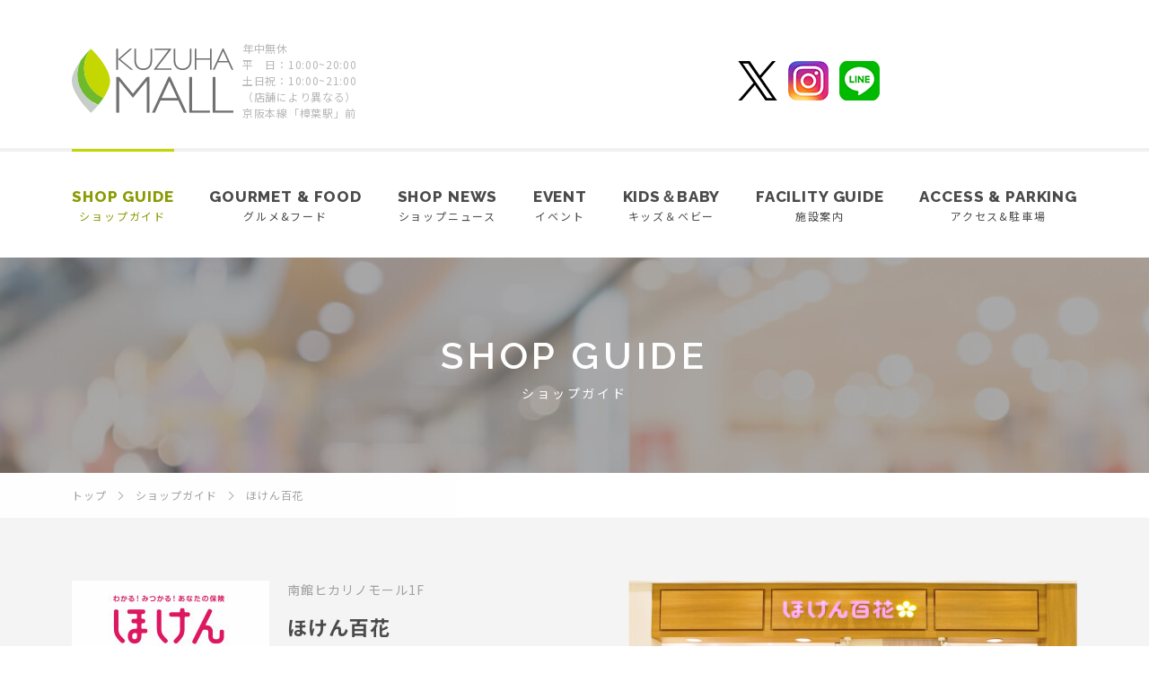

--- FILE ---
content_type: text/html; charset=UTF-8
request_url: https://kuzuha-mall.com/shopguide/detail/?id=47
body_size: 3432
content:
<!DOCTYPE html>
<html>
<head>
<!-- Global site tag (gtag.js) - Google Analytics -->
<script async src="https://www.googletagmanager.com/gtag/js?id=G-D2REQFQ1CC"></script>
<script>
  window.dataLayer = window.dataLayer || [];
  function gtag(){dataLayer.push(arguments);}
  gtag('js', new Date());

  gtag('config', 'G-D2REQFQ1CC');
</script>

<!-- Google Tag Manager -->
<script>(function(w,d,s,l,i){w[l]=w[l]||[];w[l].push({'gtm.start':
new Date().getTime(),event:'gtm.js'});var f=d.getElementsByTagName(s)[0],
j=d.createElement(s),dl=l!='dataLayer'?'&l='+l:'';j.async=true;j.src=
'https://www.googletagmanager.com/gtm.js?id='+i+dl;f.parentNode.insertBefore(j,f);
})(window,document,'script','dataLayer','GTM-5VG5LX9');</script>
<!-- End Google Tag Manager -->

<meta charset="UTF-8">
<meta http-equiv="X-UA-Compatible" content="ie=edge">
<meta name="viewport" content="width=1200">
<title>ほけん百花｜ショップガイド｜KUZUHA MALL くずはモール</title>
<meta name="description" content="くずはモール(ほけん百花)のショップ情報をご覧いただけます。">
<meta name="keyword" content="くずは,モール,楠葉,樟葉,ショップガイド,フロアガイド,店舗情報,ショップ情報">
<link rel="alternate" media="only screen and (max-width: 640px)" href="/sp/shopguide/detail/?id=47" />
<meta property="og:site_name" content="くずはモール">
<meta property="og:type" content="article">
<meta property="og:url" content="https://kuzuha-mall.com/shopguide/detail/?id=47">
<meta property="og:title" content="ほけん百花｜ショップガイド｜KUZUHA MALL くずはモール">
<meta property="og:description" content="くずはモール(ほけん百花)のショップ情報をご覧いただけます。">
<meta property="og:image" content="https://kuzuha-mall.com/uploads/images/resized/0x0/kuzuhamall/000003/000003/3d118a2e.jpg">
<meta property="og:locale" content="ja_JP">
<meta property="fb:app_id" content="100004595089212" />
<link rel="stylesheet" href="/assets/css/base.css">
<link rel="stylesheet" href="/assets/css/common.css">
<link rel="stylesheet" href="/assets/css/shopguide.css">
<link rel="shortcut icon" type="image/vnd.microsoft.icon" href="/favicon.ico">
<link rel="apple-touch-icon" href="/apple-touch-icon.png">
<link href="https://fonts.googleapis.com/css?family=Noto+Sans+JP:400,700|Raleway:600,700,800" id="gwebfont">

<!-- Global site tag (gtag.js) - Google Analytics -->
<script async src="https://www.googletagmanager.com/gtag/js?id=UA-48617858-1"></script>
<script>
  window.dataLayer = window.dataLayer || [];
  function gtag(){dataLayer.push(arguments);}
  gtag('js', new Date());

  gtag('config', 'UA-48617858-1');
</script></head>

<body id="Top" class="BD-shopguide BD-shopguide-detail">
<!-- Google Tag Manager (noscript) -->
<noscript><iframe src="https://www.googletagmanager.com/ns.html?id=GTM-5VG5LX9"
height="0" width="0" style="display:none;visibility:hidden"></iframe></noscript>
<!-- End Google Tag Manager (noscript) -->
<div class="wrapper">
<section class="cmn-header">
  <div class="header-inner">
    <div class="store-info">
      <h1 class="header-logo"><a href="/"><img src="/assets/images/common/logo_kuzuha_mall_hd.svg" width="180" alt="KUZUHA MALL"></a></h1>
      <p class="info-text">年中無休<br>
      平　日：10:00~20:00<br>
      土日祝：10:00~21:00<br>
      （店舗により異なる）<br>
      京阪本線「樟葉駅」前</p>
    <!-- /.store-info --></div>
        <ul class="sns-info" style="margin-right:220px;">
      <li><a href="https://twitter.com/KUZUHA_MALL" target="_blank"><img src="/assets/images/common/icon_tw.png" alt="くずはモール公式ツイッター"></a></li>
      <li><a href="https://www.instagram.com/kuzuhamall_official/" target="_blank"><img src="/assets/images/common/icon_insta.png" alt="くずはモール公式インスタグラム"></a></li>
      <li><a href="https://lin.ee/0us7XO1" target="_blank"><img src="/assets/images/common/icon_line.png" alt="くずはモール公式ツイッター"></a></li>
    <!-- /.sns-inf --></ul>
  <!-- /.header-inner --></div>
</section>

<section class="cmn-gnav">
  <div class="cmn-nav-contents">
    <div class="nav-in">
      <div class="logo"><a href="/"><img src="/assets/images/common/logo_kuzuha_mall.svg" width="160" alt="KUZUHA MALL"></a></div>
      <nav>
        <ul class="gnav-list">
          <li class="gnav-shopguide">
            <a href="/shopguide/floor/">
              <div class="txt-en">SHOP GUIDE</div>
              <div class="txt-ja">ショップガイド</div>
            </a>
          </li>
          <li class="gnav-gourmetfood">
            <a href="/gourmetfood/">
              <div class="txt-en">GOURMET &amp; FOOD</div>
              <div class="txt-ja">グルメ&amp;フード</div>
            </a>
          </li>
          <li class="gnav-shopnews">
            <a href="/shopnews/">
              <div class="txt-en">SHOP NEWS</div>
              <div class="txt-ja">ショップニュース</div>
            </a>
          </li>
          <li class="gnav-event">
            <a href="/event/">
              <div class="txt-en">EVENT</div>
              <div class="txt-ja">イベント</div>
            </a>
          </li>
          <li class="gnav-card">
            <a href="/kids/">
              <div class="txt-en">KIDS＆BABY</div>
              <div class="txt-ja">キッズ＆ベビー</div>
            </a>
          </li>
          <li class="gnav-facilityguide">
            <a href="/facilities/">
              <div class="txt-en">FACILITY GUIDE</div>
              <div class="txt-ja">施設案内</div>
            </a>
          </li>
          <li class="gnav-accesshours">
            <a href="/access/">
              <div class="txt-en">ACCESS &amp; PARKING</div>
              <div class="txt-ja">アクセス&amp;駐車場</div>
            </a>
          </li>
        </ul>
      </nav>
    <!-- /.nav-in --></div>
  <!-- /.cmn-nav-contents --></div>
<!-- /.cmn-gnav --></section>

<section class="cmn-contents-wrapper">

<header class="cmn-page-title">
  <h1 class="cmn-title">
    <div class="ttl-en txt-en">SHOP GUIDE</div>
    <div class="ttl-ja">ショップガイド</div>
  </h1>
</header>

<div class="cmn-breadcrumb-block js-gnavfixed-trigger">
  <ol class="cmn-breadcrumb" itemscope itemtype="http://schema.org/BreadcrumbList">
    <li itemprop="itemListElement" itemscope itemtype="http://schema.org/ListItem">
      <a href="/" itemprop="item">
        <span itemprop="name">トップ</span>
      </a>
      <meta itemprop="position" content="1" />
    </li>
    <li itemprop="itemListElement" itemscope itemtype="http://schema.org/ListItem">
      <a href="/shopguide/" itemprop="item">
        <span itemprop="name">ショップガイド</span>
      </a>
      <meta itemprop="position" content="2" />
    </li>
      
    <li itemscope itemtype="http://schema.org/ListItem">
      <span itemprop="name">ほけん百花</span>
      <meta itemprop="position" content="3" />
    </li>
  </ol>
<!-- /.cmn-breadcrumb-block --></div>


<section class="cmn-page-content">
<div class="cmn-contents js-fade">

  <article class="shopinfo-block">
    <div class="info-box">
      <div class="head">
        <div class="logo"><img src="https://kuzuha-mall.com/uploads/images/resized/220x153/kuzuhamall/000003/000003/3d118a2e.jpg" alt="ほけん百花"></div>
        <div class="info">
                    <div class="floor">南館ヒカリノモール1F</div>
          <h2 class="name">ほけん百花</h2>
          <div class="category">来店型保険ショップ</div>
        </div>
      <!-- /.head --></div>
      <div class="shop-description"><p>保険のご相談からお申込みまでできる来店型保険ショップです。<br />プロのスタッフがお客様の保険選びを無料でサポートしてくれます。<br />お買物のついでやお仕事帰りにお気軽にお立ち寄り下さい。</p></div>
      <div class="detail">
        <dl><dt>TEL</dt><dd>0120-561-422</dd></dl>
        <dl><dt>営業時間</dt><dd>【平日】10:00~20:00 ／【土日祝】10:00~21:00</dd></dl>
        
                  <dl>
            <dt>URL</dt>
            <dd>
                                                              <div class="link"><a href="https://www.hokenhyakka.com/shop/osaka/kuzuha/index.html" target="_blank">公式ホームページ</a></div>
                                                      </dd>
          </dl>
              <!-- /.detail --></div>

      
                      <!-- /.info-box --></div>

    <div class="photo-box">
              <div class="photo"><img src="https://kuzuha-mall.com/uploads/images/resized/500x0/kuzuhamall/000003/000003/b7043d55.jpg" alt="ほけん百花"></div>
                      <!-- /.photo-box --></div>
  <!-- /.shopinfo-block --></article>
  
    
<!-- /.cmn-contents --></div>
<!-- /.cmn-page-content --></section>
<!-- /.cmn-contents-wrapper --></section>
<div class="pageTop">
  <a href="#Top" class="scroll">ページTOP</a>
</div>

<section class="cmn-footer js-fade">
  <ul class="footer-navi">
    <li><a href="/faq/">よくあるご質問</a></li>
    <li><a href="https://www.kuzuhamall-job.jp/" target="_blank">スタッフ募集</a></li>
    <li><a href="/sitemap/">サイトマップ</a></li>
    <li><a href="/privacy/">プライバシーポリシー</a></li>
  </ul>
  <div class="footer-logo">
    <div class="logo kuzuha_mall"><a href="/"><img src="/assets/images/common/logo_kuzuha_mall.svg" width="287" alt="KUZUHA MALL"></a></div>
    <div class="logo keihan_systems"><a href="https://www.mall-keihan.co.jp/" target="_blank"><img src="/assets/images/common/logo_keihan_systems.png" width="102" height="27" alt="京阪流通システムズ"></a></div>
  <!-- /.footer-logo --></div>
  <div class="store-info">
    <p class="text">〒573-1121 大阪府枚方市楠葉花園町15-1 / TEL:072-866-3300</p>
  <!-- /.store-info --></div>
  <div class="copyright">Copyright &copy; KUZUHA MALL All rights reserved.</div>
</section>
<!-- /.wrapper --></div>
<script src="/assets/js/lib/jquery-3.7.1.min.js"></script>
<script src="/assets/js/lib/svgxuse.js"></script>
<script src="/assets/js/common.js"></script>
</body>
</html>

--- FILE ---
content_type: text/css
request_url: https://kuzuha-mall.com/assets/css/common.css
body_size: 4382
content:
@charset "UTF-8";
/*------------------------------------------
  Base Layout
------------------------------------------*/
html {
  font-size: 62.5%;
  overflow-y: scroll;
  -webkit-text-size-adjust: 100%;
  -ms-text-size-adjust: 100%;
}

body {
  font-family: "Noto Sans JP", sans-serif;
  font-size: 14px;
  font-size: 1.4rem;
  background: #fff;
  color: #4a4a4a;
  line-height: 1.5;
  letter-spacing: 0.05em;
}

img {
  max-width: 100%;
  vertical-align: top;
}

.img-full {
  width: 100%;
}

a {
  color: #4a4a4a;
  text-decoration: none;
  -webkit-transition: all 0.2s ease;
  transition: all 0.2s ease;
}

a img {
  -webkit-transition: all 0.2s ease;
  transition: all 0.2s ease;
}

a:hover {
  text-decoration: none;
  -webkit-transition: all 0.2s ease;
  transition: all 0.2s ease;
}

a:hover img {
  -webkit-transition: all 0.2s ease;
  transition: all 0.2s ease;
  opacity: .7;
}

.txt-en {
  font-family: "Raleway", sans-serif;
}

.js-fade {
  opacity: 0;
}

.js-fade.active {
  -webkit-animation: fadePage 1s ease 0s forwards;
  animation: fadePage 1s ease 0s forwards;
}

@-webkit-keyframes fadePage {
  0% {
    opacity: 0;
  }
  100% {
    opacity: 1;
  }
}

@keyframes fadePage {
  0% {
    opacity: 0;
  }
  100% {
    opacity: 1;
  }
}

.js-fade.fadeup.active {
  -webkit-animation: fadeup 2s ease 0s forwards;
  animation: fadeup 2s ease 0s forwards;
}

@-webkit-keyframes fadeup {
  0% {
    opacity: 0;
    -webkit-transform: translateY(30px);
    transform: translateY(30px);
  }
  100% {
    opacity: 1;
    -webkit-transform: translateY(0);
    transform: translateY(0);
  }
}

@keyframes fadeup {
  0% {
    opacity: 0;
    -webkit-transform: translateY(30px);
    transform: translateY(30px);
  }
  100% {
    opacity: 1;
    -webkit-transform: translateY(0);
    transform: translateY(0);
  }
}

.wrapper {
  position: relative;
  min-width: 1140px;
}

/*------------------------------------------
  header
------------------------------------------*/
.cmn-header {
  min-width: 1120px;
  padding: 45px 0 30px;
  border-bottom: 1px solid #f1f1f1;
  opacity: 0;
  -webkit-animation: fadePage 1s ease 0.3s forwards;
  animation: fadePage 1s ease 0.3s forwards;
}

.cmn-header .header-inner {
  width: 1120px;
  margin: 0 auto;
  display: -webkit-box;
  display: -webkit-flex;
  display: -ms-flexbox;
  display: flex;
  -webkit-box-pack: justify;
  -webkit-justify-content: space-between;
  -ms-flex-pack: justify;
  justify-content: space-between;
  -webkit-box-align: center;
  -webkit-align-items: center;
  -ms-flex-align: center;
  align-items: center;
}

.cmn-header .store-info,
.cmn-header .parking-info .parking-inner,
.cmn-header .parking-info .status-list,
.cmn-header .sns-info {
  display: -webkit-box;
  display: -webkit-flex;
  display: -ms-flexbox;
  display: flex;
  -webkit-box-align: center;
  -webkit-align-items: center;
  -ms-flex-align: center;
  align-items: center;
}

.cmn-header .store-info .info-text {
  margin-left: 10px;
  color: #b7b7b7;
  font-size: 12px;
  font-size: 1.2rem;
}

.cmn-header .parking-info {
  margin-left: 30px;
  width: 395px;
  height: 45px;
}

.cmn-header .parking-info iframe {
  width: 395px;
  height: 45px;
}

.cmn-header .sns-info li {
  margin-left: 12px;
}

/*------------------------------------------
  gnav
------------------------------------------*/
.cmn-gnav {
  text-align: center;
  border-top: 3px solid #f1f1f1;
  opacity: 0;
  -webkit-animation: fadePage 1s ease 0.3s forwards;
  animation: fadePage 1s ease 0.3s forwards;
}

.cmn-gnav .cmn-nav-contents {
  position: relative;
}

.cmn-gnav .logo {
  display: none;
}

.cmn-gnav .gnav-list {
  display: -webkit-box;
  display: -webkit-flex;
  display: -ms-flexbox;
  display: flex;
  -webkit-box-align: center;
  -webkit-align-items: center;
  -ms-flex-align: center;
  align-items: center;
  -webkit-box-pack: justify;
  -webkit-justify-content: space-between;
  -ms-flex-pack: justify;
  justify-content: space-between;
  max-width: 1120px;
  margin: 0 auto;
}

.cmn-gnav .gnav-list li {
  text-align: center;
  font-size: 12px;
  font-size: 1.2rem;
}

.cmn-gnav .gnav-list li .txt-en {
  font-size: 17px;
  font-size: 1.7rem;
  font-weight: 800;
  letter-spacing: .05em;
}

.cmn-gnav .gnav-list li .txt-ja {
  letter-spacing: .15em;
}

.cmn-gnav .gnav-list li a {
  display: block;
  padding: 38px 0 37px;
  position: relative;
}

.cmn-gnav .gnav-list li a:after {
  position: absolute;
  top: -3px;
  left: 0;
  content: '';
  width: 100%;
  height: 3px;
  background: #c0d700;
  -webkit-transform: scale(0, 1);
  transform: scale(0, 1);
  -webkit-transform-origin: center top;
  transform-origin: center top;
  -webkit-transition: -webkit-transform .3s;
  transition: -webkit-transform .3s;
  transition: transform .3s;
  transition: transform .3s, -webkit-transform .3s;
}

.cmn-gnav .gnav-list li a:hover:after {
  -webkit-transform: scale(1, 1);
  transform: scale(1, 1);
}

.cmn-gnav .gnav-list li a:hover {
  color: #8a9a00;
}

.gnav-fixed {
  position: fixed;
  top: 0;
  left: 0;
  width: 100%;
  height: 53px;
  z-index: 1000;
  padding: 0;
  -webkit-transition: top 0.3s ease;
  transition: top 0.3s ease;
  background: white;
  -webkit-box-shadow: 0 3px 6px -4px #999;
  box-shadow: 0 3px 6px -4px #999;
}

.gnav-fixed .nav-in {
  position: relative;
  height: 53px;
  width: 1100px;
  margin: 0 auto;
  padding: 0 10px;
  display: -webkit-box;
  display: -webkit-flex;
  display: -ms-flexbox;
  display: flex;
  -webkit-box-align: center;
  -webkit-align-items: center;
  -ms-flex-align: center;
  align-items: center;
  -webkit-box-pack: justify;
  -webkit-justify-content: space-between;
  -ms-flex-pack: justify;
  justify-content: space-between;
}

.gnav-fixed .logo {
  display: block;
  width: 160px;
  text-align: center;
}

.gnav-fixed .logo a {
  height: 53px;
  vertical-align: middle;
}

.gnav-fixed .logo a:hover {
  opacity: 0.7;
}

.gnav-fixed .gnav-list {
  width: 910px;
}

.gnav-fixed .gnav-list li .txt-en {
  font-size: 15px;
  font-size: 1.5rem;
  font-weight: 700;
}

.gnav-fixed .gnav-list li a {
  padding: 5px 0;
}

.gnav-fixed .gnav-list li a:after {
  top: -6px;
}

/*------------------------------------------
  Contents
------------------------------------------*/
.cmn-contents-wrapper {
  background: #f4f4f4;
}

.cmn-page-title {
  display: -webkit-box;
  display: -webkit-flex;
  display: -ms-flexbox;
  display: flex;
  -webkit-box-align: center;
  -webkit-align-items: center;
  -ms-flex-align: center;
  align-items: center;
  -webkit-box-pack: center;
  -webkit-justify-content: center;
  -ms-flex-pack: center;
  justify-content: center;
  width: 100%;
  height: 240px;
  opacity: 0;
  -webkit-animation: fadePage 1s ease 0.3s forwards;
  animation: fadePage 1s ease 0.3s forwards;
}

.cmn-page-title .cmn-title {
  text-align: center;
  color: #fff;
}

.cmn-page-title .cmn-title .ttl-en {
  font-size: 42px;
  font-size: 4.2rem;
  letter-spacing: .11em;
}

.cmn-page-title .cmn-title .ttl-ja {
  font-size: 14px;
  font-size: 1.4rem;
  letter-spacing: .2em;
}

.cmn-page-content {
  padding: 70px 0;
}

.cmn-special-bnr {
  text-align: center;
  /*background: #eaeaea;*/
  width: 1120px;
  margin: -20px auto 80px;
}

.cmn-special-bnr a img {
  -webkit-transition: all 0.5s ease;
  transition: all 0.5s ease;
}

.cmn-special-bnr a:hover img {
  -webkit-transition: all 0.5s ease;
  transition: all 0.5s ease;
  opacity: .7;
}

.cmn-block {
  padding: 70px 0;
}

.cmn-headline-title {
  text-align: center;
  margin-bottom: 40px;
}

.cmn-headline-title .ttl-ja {
  font-size: 11px;
  font-size: 1.1rem;
}

.cmn-headline-title .ttl-en {
  display: inline-block;
  font-size: 32px;
  font-size: 3.2rem;
  letter-spacing: .1em;
  padding-bottom: 3px;
  border-bottom: 2px solid;
}

.cmn-contents {
  width: 1120px;
  margin: 0 auto;
}

/*  Item list 01
-------------------------*/
.cmn-listtype01 {
  width: 1120px;
  margin: 0 auto;
  display: -webkit-box;
  display: -webkit-flex;
  display: -ms-flexbox;
  display: flex;
  -webkit-flex-wrap: wrap;
  -ms-flex-wrap: wrap;
  flex-wrap: wrap;
}

.cmn-listtype01 .list-item {
  position: relative;
  margin-right: 24px;
  margin-bottom: 40px;
  width: 262px;
}

.cmn-listtype01 .list-item:nth-child(4n) {
  margin-right: 0;
}

.cmn-listtype01 .list-item a {
  position: relative;
  display: block;
  height: 100%;
  background: #fff;
}

.cmn-listtype01 .list-item a:hover .photo img {
  opacity: 1;
}

.cmn-listtype01 .icon-new:before {
  position: absolute;
  z-index: 2;
  content: '';
  width: 53px;
  height: 53px;
  top: -18px;
  left: -21px;
  background: url(/assets/images/common/icon_new.svg) no-repeat;
  background-size: 53px;
}

.cmn-listtype01 .photo-box {
  position: relative;
  width: 262px;
  height: 182px;
  overflow: hidden;
  -webkit-box-sizing: border-box;
  box-sizing: border-box;
}

.cmn-listtype01 .photo-bg {
  position: relative;
  top: -6px;
  left: -6px;
  width: calc(100% + 12px);
  height: calc(100% + 12px);
  background-repeat: no-repeat;
  background-size: cover;
  background-position: center;
}

.cmn-listtype01 .photo {
  position: absolute;
  top: 0;
  left: 0;
  width: 100%;
  height: 100%;
  overflow: hidden;
}

.cmn-listtype01 .photo img {
  position: absolute;
  top: 0;
  bottom: 0;
  left: 0;
  right: 0;
  margin: auto;
  max-width: 100%;
  max-height: 100%;
  -webkit-transform: scale(1);
  transform: scale(1);
  -webkit-transition: all 0.6s ease;
  transition: all 0.6s ease;
}

.cmn-listtype01 .more {
  opacity: 0;
  position: absolute;
  width: 100%;
  height: 100%;
  top: 0;
  left: 0;
  background: rgba(51, 51, 51, 0.5);
  -webkit-transition: all 0.6s ease;
  transition: all 0.6s ease;
  text-align: center;
}

.cmn-listtype01 .more span {
  color: #fff;
  position: absolute;
  top: 0;
  left: 0;
  right: 0;
  bottom: 0;
  margin: auto;
  width: 203px;
  height: 46px;
  line-height: 46px;
  font-size: 24px;
  font-size: 2.4rem;
  font-weight: 600;
  letter-spacing: .21em;
}

.cmn-listtype01 .info-box {
  background: #fff;
  padding: 26px 25px;
  word-break: break-all;
}

.cmn-listtype01 .ttl {
  font-weight: bold;
  line-height: 1.857142857;
  letter-spacing: .07em;
}

.cmn-listtype01 .date,
.cmn-listtype01 .time {
  font-size: 12px;
  font-size: 1.2rem;
  letter-spacing: .07em;
  color: #a0a0a0;
  margin-top: 5px;
}

.cmn-listtype01 .date {
  margin-top: 10px;
}

.cmn-listtype01 .list-item a:hover {
  opacity: 1;
  -webkit-box-shadow: 0px 0px 10px 0px rgba(0, 0, 0, 0.2);
  box-shadow: 0px 0px 10px 0px rgba(0, 0, 0, 0.2);
  -webkit-transform: translate3d(0, -2px, 0);
  transform: translate3d(0, -2px, 0);
}

.cmn-listtype01 .list-item a:hover .photo img {
  -webkit-transform: scale(1.2);
  transform: scale(1.2);
  -webkit-transition: all 0.6s ease;
  transition: all 0.6s ease;
}

.cmn-listtype01 .list-item a:hover .more {
  opacity: 1;
  -webkit-transition: all 0.6s ease;
  transition: all 0.6s ease;
}

/*  Item list 02
-------------------------*/
.cmn-listtype02 {
  width: 1120px;
  margin: 0 auto;
  display: -webkit-box;
  display: -webkit-flex;
  display: -ms-flexbox;
  display: flex;
  -webkit-flex-wrap: wrap;
  -ms-flex-wrap: wrap;
  flex-wrap: wrap;
}

.cmn-listtype02 .list-item {
  position: relative;
  margin-right: 24px;
  margin-bottom: 40px;
  width: 262px;
}

.cmn-listtype02 .list-item:nth-child(4n) {
  margin-right: 0;
}

.cmn-listtype02 .list-item a {
  position: relative;
  display: block;
  height: 100%;
}

.cmn-listtype02 .icon-new:before {
  position: absolute;
  z-index: 2;
  content: '';
  width: 53px;
  height: 53px;
  top: -10px;
  left: -12px;
  background: url(/assets/images/common/icon_new.svg) no-repeat;
  background-size: 53px;
}

.cmn-listtype02 .photo-box {
  -webkit-transition: all 0.6s ease;
  transition: all 0.6s ease;
  position: relative;
  width: 262px;
  height: 262px;
  overflow: hidden;
  -webkit-box-sizing: border-box;
  box-sizing: border-box;
}

.cmn-listtype02 .photo {
  position: absolute;
  top: 0;
  left: 0;
  width: 100%;
  height: 100%;
  overflow: hidden;
}

.cmn-listtype02 .photo img {
  position: absolute;
  top: 0;
  bottom: 0;
  left: 0;
  right: 0;
  margin: auto;
  max-width: 100%;
  max-height: 100%;
  -webkit-transform: scale(1);
  transform: scale(1);
  -webkit-transition: all 0.6s ease;
  transition: all 0.6s ease;
}

.cmn-listtype02 .more {
  opacity: 0;
  position: absolute;
  width: 100%;
  height: 100%;
  top: 0;
  left: 0;
  background: rgba(51, 51, 51, 0.5);
  -webkit-transition: all 0.6s ease;
  transition: all 0.6s ease;
  text-align: center;
}

.cmn-listtype02 .more span {
  color: #fff;
  position: absolute;
  top: 0;
  left: 0;
  right: 0;
  bottom: 0;
  margin: auto;
  width: 203px;
  height: 46px;
  line-height: 46px;
  font-size: 24px;
  font-size: 2.4rem;
  font-weight: 600;
  letter-spacing: .21em;
}

.cmn-listtype02 .info-box {
  background: #fff;
  padding: 15px 0 0;
}

.cmn-listtype02 .ttl {
  font-size: 15px;
  font-size: 1.5rem;
  font-weight: bold;
  line-height: 1.857142857;
  letter-spacing: .07em;
}

.cmn-listtype02 .name,
.cmn-listtype02 .date {
  font-size: 13px;
  font-size: 1.3rem;
  letter-spacing: .07em;
  color: #a0a0a0;
  margin-top: 5px;
}

.cmn-listtype02 .date {
  font-size: 12px;
  font-size: 1.2rem;
  margin-top: 10px;
}

.cmn-listtype02 .list-item a:hover {
  opacity: 1;
}

.cmn-listtype02 .list-item a:hover .photo-box {
  -webkit-transition: all 0.6s ease;
  transition: all 0.6s ease;
  -webkit-box-shadow: 0px 0px 10px 0px rgba(0, 0, 0, 0.2);
  box-shadow: 0px 0px 10px 0px rgba(0, 0, 0, 0.2);
  -webkit-transform: translate3d(0, -2px, 0);
  transform: translate3d(0, -2px, 0);
}

.cmn-listtype02 .list-item a:hover .photo img {
  -webkit-transform: scale(1.2);
  transform: scale(1.2);
  -webkit-transition: all 0.6s ease;
  transition: all 0.6s ease;
}

.cmn-listtype02 .list-item a:hover .more {
  opacity: 1;
  -webkit-transition: all 0.6s ease;
  transition: all 0.6s ease;
}

.cmn-listtype01 .js-fade.fadeup.active:nth-child(4n+1),
.cmn-listtype02 .js-fade.fadeup.active:nth-child(4n+1) {
  -webkit-animation: fadeup 1.5s ease 0s forwards;
  animation: fadeup 1.5s ease 0s forwards;
}

.cmn-listtype01 .js-fade.fadeup.active:nth-child(4n+2),
.cmn-listtype02 .js-fade.fadeup.active:nth-child(4n+2) {
  -webkit-animation: fadeup 1.5s ease .4s forwards;
  animation: fadeup 1.5s ease .4s forwards;
}

.cmn-listtype01 .js-fade.fadeup.active:nth-child(4n+3),
.cmn-listtype02 .js-fade.fadeup.active:nth-child(4n+3) {
  -webkit-animation: fadeup 1.5s ease .8s forwards;
  animation: fadeup 1.5s ease .8s forwards;
}

.cmn-listtype01 .js-fade.fadeup.active:nth-child(4n+4),
.cmn-listtype02 .js-fade.fadeup.active:nth-child(4n+4) {
  -webkit-animation: fadeup 1.5s ease 1.2s forwards;
  animation: fadeup 1.5s ease 1.2s forwards;
}

/*  コンテンツがないときのコメント
-------------------------*/
.no-contents {
  text-align: center;
  padding: 50px 0;
}

/*  Button
-------------------------*/
.cmn-btn .inner {
  position: relative;
  z-index: 1;
  margin: 50px auto 0;
  text-align: center;
  width: 260px;
  height: 42px;
  line-height: 42px;
  overflow: hidden;
  border: 1px solid #8a9a00;
  border-radius: 50px;
  position: relative;
  display: block;
  color: #8a9a00;
  font-size: 15px;
  font-size: 1.5rem;
  letter-spacing: .075em;
  -webkit-transition: all 0.5s ease;
  transition: all 0.5s ease;
}

.cmn-btn .inner:before {
  position: absolute;
  top: 0;
  right: 0;
  bottom: 0;
  left: 0;
  z-index: -1;
  content: '';
  background: #c0d800;
  -webkit-transform-origin: right top;
  transform-origin: right top;
  -webkit-transform: scale(0, 1);
  transform: scale(0, 1);
  -webkit-transition: -webkit-transform .3s;
  transition: -webkit-transform .3s;
  transition: transform .3s;
  transition: transform .3s, -webkit-transform .3s;
}

.cmn-btn .inner:hover {
  color: #4a4a4a;
  border: 1px solid #c0d800;
}

.cmn-btn .inner:hover:before {
  -webkit-transform-origin: left top;
  transform-origin: left top;
  -webkit-transform: scale(1, 1);
  transform: scale(1, 1);
}

/*  パン屑
-------------------------*/
.cmn-breadcrumb-block {
  background: #fff;
  width: 100%;
  -webkit-animation: fadePage 1s ease 0.3s forwards;
  animation: fadePage 1s ease 0.3s forwards;
  opacity: 0;
}

.cmn-breadcrumb {
  width: 1120px;
  height: 50px;
  margin: 0 auto;
  display: -webkit-box;
  display: -webkit-flex;
  display: -ms-flexbox;
  display: flex;
  -webkit-box-align: center;
  -webkit-align-items: center;
  -ms-flex-align: center;
  align-items: center;
}

.cmn-breadcrumb li {
  position: relative;
  display: inline;
  font-size: 12px;
  font-size: 1.2rem;
  color: #a0a0a0;
  letter-spacing: .08em;
  padding-left: 32px;
}

.cmn-breadcrumb li:first-child {
  padding-left: 0;
}

.cmn-breadcrumb li:first-child:before {
  display: none;
}

.cmn-breadcrumb li:before {
  position: absolute;
  content: "";
  top: 0;
  left: 10px;
  margin-top: 6px;
  width: 6px;
  height: 6px;
  border-top: 1px solid #a0a0a0;
  border-right: 1px solid #a0a0a0;
  -webkit-transform: rotate(45deg);
  transform: rotate(45deg);
}

.cmn-breadcrumb li a {
  color: #a0a0a0;
  position: relative;
}

.cmn-breadcrumb li a:hover {
  text-decoration: underline;
}

/*  Shop LIST Category
-------------------------*/
.cmn-shopcategory-block .category-list {
  display: -webkit-box;
  display: -webkit-flex;
  display: -ms-flexbox;
  display: flex;
  -webkit-box-pack: justify;
  -webkit-justify-content: space-between;
  -ms-flex-pack: justify;
  justify-content: space-between;
  -webkit-box-align: center;
  -webkit-align-items: center;
  -ms-flex-align: center;
  align-items: center;
  text-align: center;
}

.cmn-shopcategory-block .category-list li {
  width: 144px;
  height: 144px;
}

.cmn-shopcategory-block .category-list li a {
  position: relative;
  display: -webkit-box;
  display: -webkit-flex;
  display: -ms-flexbox;
  display: flex;
  -webkit-box-pack: center;
  -webkit-justify-content: center;
  -ms-flex-pack: center;
  justify-content: center;
  -webkit-box-align: center;
  -webkit-align-items: center;
  -ms-flex-align: center;
  align-items: center;
  height: 100%;
  background: #fff;
  font-size: 13px;
  font-size: 1.3rem;
  line-height: 1.230769231;
  -webkit-transition: all 0.5s ease;
  transition: all 0.5s ease;
  border-radius: 0 8px 0 8px;
}

.cmn-shopcategory-block .category-list li a:after {
  position: absolute;
  right: 0;
  bottom: 0;
  width: 40px;
  height: 40px;
  content: url(../images/common/icon_arrow.svg);
}

.cmn-shopcategory-block .category-list li a:hover, .cmn-shopcategory-block .category-list li a.current {
  -webkit-transition: all 0.5s ease;
  transition: all 0.5s ease;
  background: #c0d700;
}

.cmn-shopcategory-block .category-list li a.current:after {
  display: none;
}

.cmn-shopcategory-block .category-list li svg {
  fill: #525252;
  margin-bottom: 5px;
}

.cmn-shopcategory-block .category-list li .txt-type01 {
  padding-top: .5em;
}

.cmn-shopcategory-block .icon-all {
  width: 39px;
  height: 65px;
}

.cmn-shopcategory-block .icon-fashion {
  width: 62px;
  height: 65px;
}

.cmn-shopcategory-block .icon-fashiongoods {
  width: 59px;
  height: 65px;
}

.cmn-shopcategory-block .icon-interior {
  width: 86px;
  height: 65px;
}

.cmn-shopcategory-block .icon-beauty {
  width: 39px;
  height: 65px;
}

.cmn-shopcategory-block .icon-gourmet {
  width: 81px;
  height: 65px;
}

.cmn-shopcategory-block .icon-service {
  width: 60px;
  height: 65px;
}

.cmn-shopcategory-block .icon-entertainment {
  width: 63px;
  height: 65px;
}

.cmn-shopcategory-block .category-list.type-02 li {
  width: 126px;
  height: 126px;
}

.cmn-shopcategory-block .category-list.type-02 li a:after {
  width: 32px;
  height: 32px;
}

.cmn-shopcategory-block .category-list.type-02 .icon-all {
  width: 39px;
  height: 57px;
}

.cmn-shopcategory-block .category-list.type-02 .icon-fashion {
  width: 52px;
  height: 57px;
}

.cmn-shopcategory-block .category-list.type-02 .icon-fashiongoods {
  width: 51px;
  height: 57px;
}

.cmn-shopcategory-block .category-list.type-02 .icon-interior {
  width: 76px;
  height: 57px;
}

.cmn-shopcategory-block .category-list.type-02 .icon-beauty {
  width: 34px;
  height: 57px;
}

.cmn-shopcategory-block .category-list.type-02 .icon-gourmet {
  width: 71px;
  height: 57px;
}

.cmn-shopcategory-block .category-list.type-02 .icon-service {
  width: 52px;
  height: 57px;
}

.cmn-shopcategory-block .category-list.type-02 .icon-entertainment {
  width: 53px;
  height: 57px;
}

/*  タブ
-------------------------*/
.cmn-tab-navi .tab-list {
  display: -webkit-box;
  display: -webkit-flex;
  display: -ms-flexbox;
  display: flex;
  -webkit-box-pack: justify;
  -webkit-justify-content: space-between;
  -ms-flex-pack: justify;
  justify-content: space-between;
  -webkit-box-align: center;
  -webkit-align-items: center;
  -ms-flex-align: center;
  align-items: center;
}

.cmn-tab-navi .tab-list > li {
  text-align: center;
}

.cmn-tab-navi .tab-list > li > a {
  width: 360px;
  height: 73px;
  display: -webkit-box;
  display: -webkit-flex;
  display: -ms-flexbox;
  display: flex;
  -webkit-box-pack: center;
  -webkit-justify-content: center;
  -ms-flex-pack: center;
  justify-content: center;
  -webkit-box-align: center;
  -webkit-align-items: center;
  -ms-flex-align: center;
  align-items: center;
  background: #fff;
  border-radius: 8px;
  -webkit-transition: all 0.5s ease;
  transition: all 0.5s ease;
  font-size: 18px;
  font-size: 1.8rem;
  font-weight: bold;
}

.cmn-tab-navi .tab-list > li > a:hover,
.cmn-tab-navi .tab-list > li .current {
  background: #c0d700;
  -webkit-transition: all 0.5s ease;
  transition: all 0.5s ease;
}

/*  ページ送り
-------------------------*/
.cmn-pager-block {
  text-align: center;
}

.cmn-pager-block .cmn-pager {
  display: -webkit-box;
  display: -webkit-flex;
  display: -ms-flexbox;
  display: flex;
  -webkit-box-align: center;
  -webkit-align-items: center;
  -ms-flex-align: center;
  align-items: center;
  -webkit-box-pack: center;
  -webkit-justify-content: center;
  -ms-flex-pack: center;
  justify-content: center;
}

.cmn-pager-block .btn {
  font-size: 19px;
  font-weight: 600;
  font-family: "Raleway", sans-serif;
  color: #d3d3d3;
  padding: 0 20px;
  line-height: 1;
}

.cmn-pager-block .btn svg {
  width: 19px;
  height: 17px;
  fill: #d3d3d3;
  padding: 0 20px;
}

.cmn-pager-block .btn a {
  position: relative;
  color: #8a9a00;
}

.cmn-pager-block .btn a svg {
  fill: #8a9a00;
}

.cmn-pager-block .btn a span {
  position: relative;
}

.cmn-pager-block .btn a span:after {
  position: absolute;
  bottom: -5px;
  content: "";
  width: 0%;
  height: 2px;
  background: #8a9a00;
  -webkit-transition: .3s;
  transition: .3s;
}

.cmn-pager-block .btn a:hover span:after {
  width: 100%;
}

.cmn-pager-block .back {
  border-right: 1px solid #d3d3d3;
}

.cmn-pager-block .back svg {
  -webkit-transform: rotate(180deg);
  transform: rotate(180deg);
}

.cmn-pager-block .back a span:after {
  right: 0;
}

.cmn-pager-block .next a span:after {
  left: 0;
}

/*  snsシェアボタン
-------------------------*/
.cmn-sns-wrap {
  border-top: 1px solid #d9d9d9;
  padding-top: 25px;
  margin-top: 40px;
}

.cmn-sns-wrap .cmn-sns-list {
  display: -webkit-box;
  display: -webkit-flex;
  display: -ms-flexbox;
  display: flex;
  -webkit-box-align: center;
  -webkit-align-items: center;
  -ms-flex-align: center;
  align-items: center;
}

.cmn-sns-wrap .cmn-sns-list li {
  margin-right: 25px;
}

.cmn-sns-wrap .item-line img {
  width: 25px;
  height: 24px;
}

.cmn-sns-wrap .item-fb img {
  width: 11px;
  height: 24px;
}

.cmn-sns-wrap .item-tw img {
  width: 20px;
  height: 24px;
}

/*------------------------------------------
  footer
------------------------------------------*/
.pageTop {
  display: none;
  position: relative;
  z-index: 10;
}

.pageTop a {
  display: block;
  width: 52px;
  height: 52px;
  right: 20px;
  border-radius: 50%;
  position: relative;
  background: #4a4a4a;
  text-indent: 100%;
  overflow: hidden;
  white-space: nowrap;
  -webkit-transition: all 0.5s ease;
  transition: all 0.5s ease;
}

.pageTop a:hover {
  opacity: .5;
  -webkit-transition: all 0.5s ease;
  transition: all 0.5s ease;
}

.pageTop a:after {
  content: "";
  display: block;
  width: 12px;
  height: 12px;
  border-top: 1px solid #fff;
  border-right: 1px solid #fff;
  transform: rotate(-45deg);
  -webkit-transform: rotate(-45deg);
  position: absolute;
  left: 50%;
  top: 50%;
  margin-left: -5px;
  margin-top: -3px;
}

.cmn-footer {
  padding: 70px 0;
  text-align: center;
}

.cmn-footer .footer-navi {
  display: -webkit-box;
  display: -webkit-flex;
  display: -ms-flexbox;
  display: flex;
  -webkit-box-pack: center;
  -webkit-justify-content: center;
  -ms-flex-pack: center;
  justify-content: center;
  margin-bottom: 40px;
}

.cmn-footer .footer-navi li {
  margin: 0 12px;
}

.cmn-footer .footer-navi li a {
  font-weight: bold;
}

.cmn-footer .footer-navi li a:hover {
  text-decoration: underline;
}

.cmn-footer .footer-logo {
  display: -webkit-box;
  display: -webkit-flex;
  display: -ms-flexbox;
  display: flex;
  -webkit-box-pack: center;
  -webkit-justify-content: center;
  -ms-flex-pack: center;
  justify-content: center;
  -webkit-box-align: center;
  -webkit-align-items: center;
  -ms-flex-align: center;
  align-items: center;
  margin-bottom: 30px;
}

.cmn-footer .footer-logo .logo {
  margin: 0 15px;
}

.cmn-footer .store-info {
  font-size: 13px;
  font-size: 1.3rem;
  margin-bottom: 10px;
}

.cmn-footer .copyright {
  font-size: 11px;
  font-size: 1.1rem;
  color: #b7b7b7;
}

/*------------------------------------------
  Parts
------------------------------------------*/
/*  Section
-------------------------*/
/*  Title
-------------------------*/
/*  Arrow
-------------------------*/
/*  Button
-------------------------*/
/*  Nav
-------------------------*/
/*  Box
-------------------------*/
/*  Text
-------------------------*/
/*  Label
-------------------------*/
/*  Item list
-------------------------*/
/*  Detail
-------------------------*/
/*  Tag
-------------------------*/
/*  Table
-------------------------*/
/*------------------------------------------
  Slider
------------------------------------------*/
.slick-slider {
  position: relative;
  display: block;
  -webkit-box-sizing: border-box;
  box-sizing: border-box;
  -webkit-touch-callout: none;
  -webkit-user-select: none;
  -moz-user-select: none;
  -ms-user-select: none;
  user-select: none;
  -ms-touch-action: pan-y;
  touch-action: pan-y;
  -webkit-tap-highlight-color: transparent;
}

.slick-list {
  position: relative;
  overflow: hidden;
  display: block;
  margin: 0;
  padding: 0;
}

.slick-list:focus {
  outline: none;
}

.slick-list.dragging {
  cursor: pointer;
  cursor: hand;
}

.slick-slider .slick-track,
.slick-slider .slick-list {
  -webkit-transform: translate3d(0, 0, 0);
  transform: translate3d(0, 0, 0);
}

.slick-track {
  position: relative;
  left: 0;
  top: 0;
  display: block;
}

.slick-track:before, .slick-track:after {
  content: "";
  display: table;
}

.slick-track:after {
  clear: both;
}

.slick-loading .slick-track {
  visibility: hidden;
}

.slick-slide {
  float: left;
  height: 100%;
  min-height: 1px;
  margin: 0 10px;
  display: none;
}

[dir="rtl"] .slick-slide {
  float: right;
}

.slick-slide img {
  display: block;
}

.slick-slide.slick-loading img {
  display: none;
}

.slick-slide.dragging img {
  pointer-events: none;
}

.slick-initialized .slick-slide {
  display: block;
}

.slick-loading .slick-slide {
  visibility: hidden;
}

.slick-vertical .slick-slide {
  display: block;
  height: auto;
  border: 1px solid transparent;
}

.slick-arrow.slick-hidden {
  display: none;
}

/*------------------------------------------
  印刷
------------------------------------------*/
@media print {
  body {
    -webkit-print-color-adjust: exact;
    font-family: sans-serif !important;
  }
  .js-fade {
    opacity: 1 !important;
  }
}

/*------------------------------------------
  Clearfix
------------------------------------------*/
.clearfix {
  *zoom: 1;
}

.clearfix:after {
  visibility: hidden;
  display: block;
  font-size: 0;
  content: " ";
  clear: both;
  height: 0;
}


--- FILE ---
content_type: text/css
request_url: https://kuzuha-mall.com/assets/css/shopguide.css
body_size: 2567
content:
@charset "UTF-8";
.cmn-page-title {
  background: url(../images/shopguide/bg_title.jpg) no-repeat center;
  background-size: cover;
}

.cmn-gnav li.gnav-shopguide a {
  color: #8a9a00;
}

.cmn-gnav li.gnav-shopguide a:after {
  -webkit-transform: scale(1, 1);
  transform: scale(1, 1);
}

/*  カテゴリーナビ
-------------------------*/
.cmn-shopcategory-block {
  padding: 40px 0;
}

/*  ショップリスト
-------------------------*/
.shopguide-block {
  padding-top: 100px;
  margin-top: -70px;
}

.shopguide-list {
  width: 1120px;
  margin: 0 auto;
  display: -webkit-box;
  display: -webkit-flex;
  display: -ms-flexbox;
  display: flex;
  -webkit-flex-wrap: wrap;
  -ms-flex-wrap: wrap;
  flex-wrap: wrap;
}

.shopguide-list .list-item {
  position: relative;
  margin-right: 24px;
  margin-bottom: 40px;
  width: 262px;
}

.shopguide-list .list-item:nth-child(4n) {
  margin-right: 0;
}

.shopguide-list .list-item a {
  position: relative;
  display: block;
  height: 100%;
  background: #fff;
}

.shopguide-list .logo-box {
  -webkit-transition: all 0.6s ease;
  transition: all 0.6s ease;
  position: relative;
  width: 262px;
  height: 182px;
  overflow: hidden;
  -webkit-box-sizing: border-box;
  box-sizing: border-box;
}

.shopguide-list .logo {
  position: absolute;
  top: 0;
  left: 0;
  width: 100%;
  height: 100%;
  overflow: hidden;
}

.shopguide-list .logo img {
  position: absolute;
  top: 0;
  bottom: 0;
  left: 0;
  right: 0;
  margin: auto;
  max-width: 100%;
  max-height: 100%;
  -webkit-transform: scale(1);
  transform: scale(1);
  -webkit-transition: all 0.6s ease;
  transition: all 0.6s ease;
}

.shopguide-list .more {
  opacity: 0;
  position: absolute;
  width: 100%;
  height: 100%;
  top: 0;
  left: 0;
  background: rgba(51, 51, 51, 0.5);
  -webkit-transition: all 0.6s ease;
  transition: all 0.6s ease;
  text-align: center;
}

.shopguide-list .more span {
  color: #fff;
  position: absolute;
  top: 0;
  left: 0;
  right: 0;
  bottom: 0;
  margin: auto;
  width: 203px;
  height: 46px;
  line-height: 46px;
  font-size: 24px;
  font-size: 2.4rem;
  font-weight: 600;
  letter-spacing: .21em;
}

.shopguide-list .info-box {
  background: #fff;
  border-top: 1px solid #e7e7e7;
  padding: 26px 28px;
  font-size: 12px;
  font-size: 1.2rem;
  word-wrap: break-word;
}

.shopguide-list .floor {
  color: #a0a0a0;
}

.shopguide-list .name {
  font-size: 14px;
  font-size: 1.4rem;
  font-weight: bold;
  line-height: 1.857142857;
  padding: 2px 0;
}

.shopguide-list .category {
  color: #4a4a4a;
}

.shopguide-list .tel {
  margin-top: 6px;
  color: #a0a0a0;
}

.shopguide-list .list-item a:hover {
  -webkit-transition: all 0.6s ease;
  transition: all 0.6s ease;
  -webkit-box-shadow: 0px 0px 10px 0px rgba(0, 0, 0, 0.2);
  box-shadow: 0px 0px 10px 0px rgba(0, 0, 0, 0.2);
  -webkit-transform: translate3d(0, -2px, 0);
  transform: translate3d(0, -2px, 0);
  opacity: 1;
}

.shopguide-list .list-item a:hover .logo-box {
  -webkit-transition: all 0.6s ease;
  transition: all 0.6s ease;
}

.shopguide-list .list-item a:hover .logo img {
  -webkit-transform: scale(1.2);
  transform: scale(1.2);
  -webkit-transition: all 0.6s ease;
  transition: all 0.6s ease;
}

.shopguide-list .list-item a:hover .more {
  opacity: 1;
  -webkit-transition: all 0.6s ease;
  transition: all 0.6s ease;
}

.shopguide-list .js-fade.fadeup.active:nth-child(4n+1) {
  -webkit-animation: fadeup 1.5s ease 0s forwards;
  animation: fadeup 1.5s ease 0s forwards;
}

.shopguide-list .js-fade.fadeup.active:nth-child(4n+2) {
  -webkit-animation: fadeup 1.5s ease .4s forwards;
  animation: fadeup 1.5s ease .4s forwards;
}

.shopguide-list .js-fade.fadeup.active:nth-child(4n+3) {
  -webkit-animation: fadeup 1.5s ease .8s forwards;
  animation: fadeup 1.5s ease .8s forwards;
}

.shopguide-list .js-fade.fadeup.active:nth-child(4n+4) {
  -webkit-animation: fadeup 1.5s ease 1.2s forwards;
  animation: fadeup 1.5s ease 1.2s forwards;
}

/*  キーワード検索
-------------------------*/
.keyword-form {
  width: 673px;
  position: relative;
  -webkit-box-sizing: border-box;
  box-sizing: border-box;
  text-align: center;
  margin: 70px auto;
}

.keyword-form form {
  position: relative;
}

.keyword-form .inputText {
  width: 100%;
  padding: 25px 66px 25px 30px;
  border-radius: 50px;
  -webkit-box-sizing: border-box;
  box-sizing: border-box;
  background: #fff;
  font-size: 16px;
  font-size: 1.6rem;
  border: 0;
  position: relative;
  -webkit-box-shadow: 0;
  box-shadow: 0;
  border: 1px solid #d2d2d2;
}

.keyword-form .inputBtn {
  width: 29px;
  height: 27px;
  border: 0;
  background: url(/assets/images/common/icon_search_02.png) no-repeat center;
  text-indent: 100%;
  overflow: hidden;
  white-space: nowrap;
  cursor: pointer;
  position: absolute;
  top: 50%;
  right: 30px;
  margin-top: -16px;
  z-index: 10;
}

.no-item-text {
  text-align: center;
  font-size: 16px;
  font-size: 1.6rem;
  line-height: 1.875;
}

/*------------------------------------------
  フロアから探す
------------------------------------------*/
/*  フロア ナビ
-------------------------*/
.floor-nav-block .cmn-contents {
  position: relative;
  display: -webkit-box;
  display: -webkit-flex;
  display: -ms-flexbox;
  display: flex;
  justify-content: space-between;
  -webkit-box-sizing: border-box;
  box-sizing: border-box;
}

.floor-nav-block .floor-nav {
  position: relative;
  width: 360px;
  margin-top: 60px;
  padding: 13px 15px 10px 15px;
  background-color: #fff;
  border-radius: 8px;
  text-align: center;
  box-sizing: border-box;
}

.navi-list .building-navi-list{
  margin-top: 40px;
  display: flex;
  justify-content: center;
}
.navi-list .building-navi-list .building-navi{
  width: 190px;
  height: 50px;
}
.navi-list .building-navi-list .building-navi:nth-child(2){
  margin-left: 30px;
}
.navi-list .building-navi-list .building-navi a{
  display: flex;
  justify-content: center;
  align-items: center;
  width: 100%;
  height: 50px;
  font-weight: bold;
  background-color: #fff;
  border-radius: 25px;
  font-size: 18px;
  font-size: 1.8rem;
  letter-spacing: .07em;
  line-height: 1;
}

.navi-list .building-navi-list .building-navi a:hover{
  background: #c0d700;
  -webkit-transition: all 0.5s ease;
  transition: all 0.5s ease;
}
.navi-list .building-navi-list .building-navi a.current{
  background: #c0d700;
  -webkit-transition: all 0.5s ease;
  transition: all 0.5s ease;
}

.navi-list .floor-navi-list{
  margin-top: 45px;
  display: flex;
  justify-content: center;
  align-items: flex-end;
}

.navi-list .floor-navi-list .floor-navi {
margin-left: 68px;
}
.navi-list .floor-navi-list .floor-navi:first-child {
  margin-left: 0;
  }
.navi-list .floor-navi-list .floor-navi a{
  font-size: 32px;
  font-size: 3.2rem;
  letter-spacing: .05em;
  line-height: 1;
  position: relative;
}
.navi-list .floor-navi-list .floor-navi a::before{
  width: 100%;
  height: 3px;
  background-color: #381717;
  position: absolute;
  content: "";
  bottom: -5px;
  left: 0;
}
.navi-list .floor-navi-list .floor-navi a span{
  font-size: 45px;
  font-size: 4.5rem;
}
.navi-list .floor-navi-list .floor-navi a:hover{
  color: #c0d700;
  -webkit-transition: all 0.3s ease;
  transition: all 0.3s ease;
}
.navi-list .floor-navi-list .floor-navi a:hover::before{
  background-color: #c0d700;
}
.navi-list .floor-navi-list .floor-navi a.current{
  color: #c0d700;
}
.navi-list .floor-navi-list .floor-navi a.current::before{
  background-color: #c0d700;
}
.navi-list .floor-navi-list .floor-navi a.current span{
  font-size: 58px;
  font-size: 5.8rem;
}
.floor-nav-block .floor-nav .ttl {
  font-weight: bold;
  font-size: 18px;
  font-size: 1.8rem;
  letter-spacing: .07em;
  line-height: 1;
}

.floor-nav-block .floor-list {
  position: relative;
  display: flex;
  justify-content: space-between;
  margin-top: 10px;
}
.floor-nav-block .floor-list li{
    position: relative;
    display: flex;
    width: calc((100% - 30px) / 3);
    height: 30px;
    font-size: 22px;
    font-weight: bold;
  }

.floor-nav-block .map-box {
    width: 1120px;
    margin: 50px auto 0 auto;
}
.floor-nav-block .map-box img {
    width: 100%;
}
.floor-nav-block .floor-list a {
  position: relative;
  width: 100%;
  height: 30px;
  background-color: #fff;
  border-radius: 5px;
  display: -webkit-box;
  display: -webkit-flex;
  display: -ms-flexbox;
  display: flex;
  -webkit-box-align: center;
  -webkit-align-items: center;
  -ms-flex-align: center;
  align-items: center;
  -webkit-box-pack: center;
  -webkit-justify-content: center;
  -ms-flex-pack: center;
  justify-content: center;
  margin: 0 auto;
}
.floor-nav-block .floor-list a.active {
    background: #c0d700;
  }

.floor-nav-block .floor-list a:hover {
  -webkit-transition: all 0.6s ease;
  transition: all 0.6s ease;
  background: #c0d700;
}


.floor-nav-block .cmn-btn .inner {
  margin-top: 30px;
  width: 350px;
}

.floor-nav-block .cmn-btn.btn-keihan .inner {
  border: 1px solid #eb6da5;
  color: #eb6da5;
}

.floor-nav-block .cmn-btn.btn-keihan .inner:before {
  background: #eb6da5;
}

.floor-nav-block .cmn-btn.btn-keihan .inner:hover {
  color: #4a4a4a;
}

.BD-shopguide-floor .shopguide-block {
  padding-top: 100px;
  margin-top: -20px;
}

.BD-shopguide-floor .shopguide-block .ttl-ja {
  display: inline-block;
  font-size: 24px;
  font-size: 2.4rem;
  font-weight: bold;
  letter-spacing: .1em;
  padding-bottom: 10px;
  border-bottom: 2px solid;
}

.BD-shopguide-floor .shopguide-block .info-box {
  padding: 15px 28px 26px;
}

.BD-shopguide-floor .shopguide-block .name {
  padding-bottom: 5px;
}

/*------------------------------------------
  ショップ詳細
------------------------------------------*/
.BD-shopguide-detail .shopinfo-block {
  display: -webkit-box;
  display: -webkit-flex;
  display: -ms-flexbox;
  display: flex;
  -webkit-box-pack: justify;
  -webkit-justify-content: space-between;
  -ms-flex-pack: justify;
  justify-content: space-between;
  letter-spacing: .07em;
}

.BD-shopguide-detail .info-box {
  width: 572px;
  word-wrap: break-word;
}

.BD-shopguide-detail .info-box .head {
  display: -webkit-box;
  display: -webkit-flex;
  display: -ms-flexbox;
  display: flex;
  -webkit-box-pack: justify;
  -webkit-justify-content: space-between;
  -ms-flex-pack: justify;
  justify-content: space-between;
  padding-bottom: 30px;
  border-bottom: 2px solid #d9d9d9;
  margin-bottom: 35px;
}

.BD-shopguide-detail .info-box .logo {
  width: 220px;
  height: 153px;
}

.BD-shopguide-detail .info-box .info {
  width: 332px;
}

.BD-shopguide-detail .info-box .floor {
  color: #a0a0a0;
}

.BD-shopguide-detail .info-box .name {
  font-size: 22px;
  font-size: 2.2rem;
  font-weight: bold;
  line-height: 1.363636364;
  margin-top: 15px;
}

.BD-shopguide-detail .info-box .category {
  margin-top: 15px;
}

.BD-shopguide-detail .info-box .shop-description {
  line-height: 2;
  margin-bottom: 35px;
}

.BD-shopguide-detail .info-box .detail {
  margin-bottom: 40px;
}

.BD-shopguide-detail .info-box .detail dl {
  display: table;
  table-layout: fixed;
  width: 100%;
  border-bottom: 1px solid #d9d9d9;
}

.BD-shopguide-detail .info-box .detail dl:first-child {
  border-top: 1px solid #d9d9d9;
}

.BD-shopguide-detail .info-box .detail dl dt, .BD-shopguide-detail .info-box .detail dl dd {
  display: table-cell;
  padding: 19px 0;
}

.BD-shopguide-detail .info-box .detail dl dt {
  width: 110px;
  font-weight: bold;
}

.BD-shopguide-detail .info-box .detail dl .link {
  margin-bottom: 7px;
}

.BD-shopguide-detail .info-box .detail dl .link a {
  color: #8a9a00;
}

.BD-shopguide-detail .info-box .detail dl .link a:hover {
  text-decoration: underline;
}

.BD-shopguide-detail .info-box .restaurant-detail {
  margin-bottom: 40px;
}

.BD-shopguide-detail .info-box .restaurant-detail dl {
  display: table;
  table-layout: fixed;
  width: 100%;
  border: 1px solid #d9d9d9;
  border-top: 0;
}

.BD-shopguide-detail .info-box .restaurant-detail dl:first-child {
  border-top: 1px solid #d9d9d9;
}

.BD-shopguide-detail .info-box .restaurant-detail dl dt, .BD-shopguide-detail .info-box .restaurant-detail dl dd {
  display: table-cell;
  padding: 19px 0;
}

.BD-shopguide-detail .info-box .restaurant-detail dl dt {
  width: 186px;
  padding-left: 20px;
  -webkit-box-sizing: border-box;
  box-sizing: border-box;
  font-weight: bold;
  background: #eeeeee;
}

.BD-shopguide-detail .info-box .restaurant-detail dl dd {
  padding-left: 30px;
  background: #fff;
}

.BD-shopguide-detail .cmn-btn .inner {
  margin: 50px 0;
}

.BD-shopguide-detail .photo-box {
  width: 500px;
  text-align: center;
}

.BD-shopguide-detail .photo-box .photo {
  margin-bottom: 20px;
}

.BD-shopguide-detail .photo-box .photo img {
  width: 100%;
}

.BD-shopguide-detail .sec-shopnews {
  border-top: 1px solid #d9d9d9;
  margin-top: 80px;
  padding-top: 50px;
}
.BD-shopguide-detail .sec-shopnews .photo-box{
  width: 262px;
}
.BD-shopguide-detail .sec-shopnews .info-box{
  width: 262px;
  background: none;
}
.BD-shopguide-detail .sec-shopnews .info-box .name {
  font-size: 13px;
  font-size: 1.3rem;
  letter-spacing: .07em;
  color: #a0a0a0;
  margin-top: 5px;
}
.BD-shopguide-detail .sec-shopnews .shopnews-more .inner {
  margin: 20px auto 30px;
}

/*------------------------------------------
  Clearfix
------------------------------------------*/
.clearfix {
  *zoom: 1;
}

.clearfix:after {
  visibility: hidden;
  display: block;
  font-size: 0;
  content: " ";
  clear: both;
  height: 0;
}


--- FILE ---
content_type: application/javascript
request_url: https://kuzuha-mall.com/assets/js/common.js
body_size: 1243
content:
$(function() {
  pageScroll();
  pageTopBtn();
  accordion();
});
$(window).on('load', function(){
  fixNav();
  Blur();
});

$(window).on('load scroll', function() {
  classCtrl();
});
/* Webfont
----------------------------*/
(function () {
  var webfonts = document.getElementById('gwebfont');
  webfonts.rel = 'stylesheet';
})();
/* !pageScroll --------- */
var pageScroll = function(){
  $('a.scroll').click(function() {
    var speed = 400;
    var href= $(this).attr('href');
    var target = $(href == "#" || href == "" ? 'html' : href);
    var position = target.offset().top;
    $('body,html').animate({scrollTop:position}, speed, 'swing');
    return false;
  });
}
/* !PageTop  ----------- */
var pageTopBtn = (function(){
    $(window).scroll(function(){
        var TargetPos = 100;
        var ScrollPos = $(window).scrollTop();
        if( ScrollPos >= TargetPos) {
          $(".pageTop").fadeIn();
        }
        else {
          $(".pageTop").fadeOut();
        }

        scrollHeight = $(document).height();
        scrollPosition = $(window).height() + $(window).scrollTop();
        footHeight = $('.cmn-footer').height();

        if ( scrollHeight - scrollPosition - 140  <= footHeight ) {
            $(".pageTop a").css({"position":"absolute","bottom":'0'});
        } else {
            $(".pageTop a").css({"position":"fixed","bottom": "20px"});
            }
    });
});
/* ! Fixed Groval Nav
--------------------------------------------------- */
var fixNav = (function(){

    var nav = $('.cmn-gnav');
    // var navTop = nav.offset().top;
    var navHeight = nav.height();
    var contents = $('.js-gnavfixed-trigger');
    var homeContents = $('.page-home .js-gnavfixed-trigger');
    var offset = contents.offset();
    var showFlag = false;

    nav.css('top', -navHeight+'px');
    $('.cmn-nav-contents').css('height', navHeight+'px');
    $(window).scroll(function () {
        var winTop = $(this).scrollTop();
        if($(window).scrollTop() > offset.top) {
            if (showFlag == false) {
                showFlag = true;
                nav
                    .addClass('gnav-fixed')
                    .css('top','0');
                contents.css('padding-top',navHeight +'px');
                $('.cmn-nav-contents').css('height', '53px');
                homeContents.css('padding-top','264px');
            }
        } else {
            if (showFlag) {
                showFlag = false;
                nav.css({'top' : -navHeight+'px'});
                    nav.removeClass('gnav-fixed');
                $('.cmn-nav-contents').css('height', navHeight+'px');
                contents.css('padding-top','0');
            }
        }
    });
});
$(window).on("scroll", function(){
    $navInner = $(".gnav-fixed").children();
    $navInner.css("left", -$(window).scrollLeft());
});

/*  Fade animation addClass
----------------------*/
var classCtrl = (function(){
  var Fade =  '.js-fade';
  $(Fade).each(function(){
        var scrTop = $(window).scrollTop();
        var animeTrigger = $(this).offset().top;
        var winSize = $(window).height();
        var delayHeight = 50;

       if(animeTrigger -  scrTop < winSize - delayHeight ){
            $(this).addClass('active');
        } else {
            //$(this).removeClass('active');
            $(this).css('opacity','0');
        }
    });  
});


/* !accordion  --------------------------- */
var accordion = function(){
    $('.acc-trigger').click(function(){
      $(this).next('.acc-hide').slideToggle();
      $(this).toggleClass('acc-open');
    });
}

/* !blur
--------------------------------------------------- */
var Blur = (function(){
  var imgBlurred = $('.js-blur');
  $(imgBlurred).each(function(){
    $(this).backgroundBlur({
      imageURL:　$(this).data('bg'),
      blurAmount: 5
    });

  });
});


--- FILE ---
content_type: image/svg+xml
request_url: https://kuzuha-mall.com/assets/images/common/logo_kuzuha_mall_hd.svg
body_size: 2056
content:
<svg xmlns="http://www.w3.org/2000/svg" viewBox="0 0 365.08 146.35"><defs><style>.cls-1{fill:#c7cec9}.cls-2{fill:#6fba2c}.cls-3{fill:#c4d700}.cls-4{fill:#727171}</style></defs><g id="レイヤー_2" data-name="レイヤー 2"><g id="レイヤー_1-2" data-name="レイヤー 1"><path class="cls-1" d="M12.52 59.74a72.51 72.51.0 018.13-33.45C10.34 40.19.32 57.58.0 73c0 32.1 43.24 73.39 43.24 73.39a221.49 221.49.0 0016.62-18.3A73 73 0 0112.52 59.74z"/><path class="cls-2" d="M59.86 128.05A190.93 190.93.0 0071.68 112 72.88 72.88.0 0143.15.41a225.35 225.35.0 00-22.5 25.88A72.93 72.93.0 0059.86 128.05z"/><path class="cls-3" d="M71.68 112C79.62 99.84 86.2 86.13 86.45 73.72 86.45 41.64 43.23.33 43.23.33l-.08.08A72.88 72.88.0 0071.68 112z"/><path class="cls-4" d="M218.72 63.94l-37.8 82.41h6.59l13-28.3h39.92l12.94 28.3H260l-37.8-82.41zm-15.84 48.83 17.52-38.5 17.6 38.5z"/><polygon class="cls-4" points="271.72 64.55 265.36 64.55 265.36 146.35 312.15 146.35 312.15 141.07 271.72 141.07 271.72 64.55"/><polygon class="cls-4" points="324.63 141.07 324.63 64.55 318.28 64.55 318.28 146.35 365.06 146.35 365.06 141.07 324.63 141.07"/><path class="cls-4" d="M169.33 64.53h6.32v81.82h-6.32V73.77h-.24l-31 38.27-31-38.27h-.23v72.58h-6.35V64.53h6.35l31.18 38z"/><path class="cls-4" d="M109.36 24.3l29.25 24.12h-5L104.3 24.3V48.42h-3.72V.35h3.72v24l27.23-24h4.9z"/><path class="cls-4" d="M181.55.35v26.2c0 16.51-10.36 22.51-20.15 22.51-10.85.0-20.09-7.18-20.09-21.64V.35H145V27.28c0 12.62 7.76 18.3 16.37 18.3 8.18.0 16.4-5.13 16.4-18.79V.35z"/><path class="cls-4" d="M224.74 1.69 191.5 45.29H225v3.13H185.71l-.35-1.05L218.62 3.44H187V.35h37.42z"/><path class="cls-4" d="M270.34.35v26.2c0 16.51-10.36 22.51-20.16 22.51-10.86.0-20.09-7.18-20.09-21.64V.35h3.73V27.28c0 12.62 7.75 18.3 16.36 18.3 8.18.0 16.43-5.13 16.43-18.79V.35z"/><path class="cls-4" d="M316 48.42h-3.77V25.63H281.56V48.42h-3.73V.35h3.73v22.2h30.67V.35H316z"/><path class="cls-4" d="M365.08 48.42h-3.91l-7.62-16.63H330.09l-7.62 16.63h-3.85L340.8.0h2zM341.79 6.06 331.49 28.7h20.66z"/></g></g></svg>

--- FILE ---
content_type: image/svg+xml
request_url: https://kuzuha-mall.com/assets/images/common/logo_kuzuha_mall.svg
body_size: 1547
content:
<svg xmlns="http://www.w3.org/2000/svg" viewBox="0 0 477.7 73.4"><title>logo_kuzuha_nall</title><path d="M274.2,29.8A36.9,36.9,0,0,1,278.3,13c-5.2,7-10.2,15.8-10.4,23.5,0,16.1,21.7,36.9,21.7,36.9s3.9-3.8,8.4-9.2A36.8,36.8,0,0,1,274.2,29.8Z" fill="#c7cec9"/><path d="M298,64.2a89.2,89.2,0,0,0,5.9-8.1A36.7,36.7,0,0,1,289.6,0a124.7,124.7,0,0,0-11.3,13A36.7,36.7,0,0,0,298,64.2Z" fill="#6fba2c"/><path d="M303.9,56.1c4-6.1,7.3-13,7.5-19.2C311.4,20.7,289.6,0,289.6,0h0a36.7,36.7,0,0,0,14.3,56.1Z" fill="#c4d700"/><path d="M8.7,36.8l29,23.9h-5L3.7,36.8V60.7H0V13.1H3.7V36.8L30.6,13.1h4.9Z" fill="#727171"/><path d="M80.1,13.1v26c0,16.3-10.2,22.2-19.9,22.2S40.3,54.2,40.3,39.9V13.1H44V39.8c0,12.4,7.7,18.1,16.2,18.1s16.2-5.1,16.2-18.6V13.1Z" fill="#727171"/><path d="M122.9,14.5,90,57.6h33.2v3.1H84.3l-.4-1.1,32.9-43.4H85.5V13.1h37Z" fill="#727171"/><path d="M168,13.1v26c0,16.3-10.3,22.2-20,22.2s-19.9-7.1-19.9-21.4V13.1h3.7V39.8c0,12.4,7.7,18.1,16.2,18.1s16.3-5.1,16.3-18.6V13.1Z" fill="#727171"/><path d="M213.1,60.7h-3.7V38.2H179.1V60.7h-3.7V13.1h3.7v22h30.3v-22h3.7Z" fill="#727171"/><path d="M261.7,60.7h-3.9l-7.5-16.5H227.1l-7.5,16.5h-3.9l22-47.9h2Zm-23-41.9L228.5,41.2h20.4Z" fill="#727171"/><path d="M363.9,13.1h3.7V60.7h-3.7V18.5h-.2l-18,22.2-18-22.2h-.1V60.7h-3.7V13.1h3.7l18.1,22.1Z" fill="#727171"/><path d="M416.6,60.7h-3.9l-7.5-16.5H382l-7.5,16.5h-3.9l22-47.9h2Zm-23-41.9L383.4,41.2h20.4Z" fill="#727171"/><path d="M423.4,57.6h23.5v3.1H419.7V13.1h3.7Z" fill="#727171"/><path d="M454.2,57.6h23.5v3.1H450.5V13.1h3.7Z" fill="#727171"/></svg>